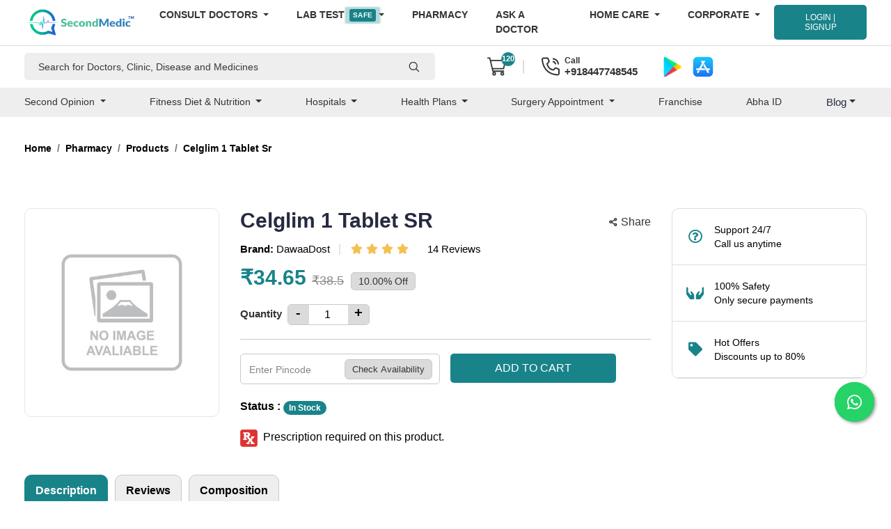

--- FILE ---
content_type: text/html; charset=UTF-8
request_url: https://www.secondmedic.com/app/web/getNewCaptcha
body_size: -171
content:
{"image":"<img  src=\"https:\/\/www.secondmedic.com\/app\/\/asset\/site_images\/captcha_images\/1769333317.3628.jpg\" style=\"width: 140px; height: 32px; border: 0;\" alt=\"captcha_img\" \/>","word":"207162"}

--- FILE ---
content_type: text/javascript
request_url: https://www.secondmedic.com/app/asset/consult/js/login-check.js
body_size: -202
content:
var burl = "https://www.secondmedic.com/app/";
$("#sendotpform").submit(function(){
	var mobile = $("#mobileno").val();
	var otp = $("input[name='verification']").val();
	$.ajax({
		url:burl+"Web/verify_sub_otp",
		type:"post",
		data:{otp:otp,mobile:mobile},
		success:function(res)
		{
			if(res == "success")
			{
				$("#err").text();
				window.location.reload();
			}
			else if(res == "failure")
			{
				$("#err").text("Invalid OTP");
			}
		}
	});
});

$("#sendotpbtn").click(function(){
	var mobile = $("#mobileno").val();
	$.ajax({
		url:burl+"Web/check_send_book_otp",
		type:"post",
		data:{mobile:mobile},
		success:function()
		{
			$("#confirmbtn").css("display","block");
			$("#verifyotp").css("display","block");
			$("#sendotpbtn").css("display","none");
		}
	});
});
$("#resendotp").click(function(){
	var mobile = $("#mobileno").val();
	$.ajax({
		url:burl+"Web/resend_sub_otp",
		type:"post",
		data:{mobile:mobile},
		success:function()
		{
			
		}
	});
});